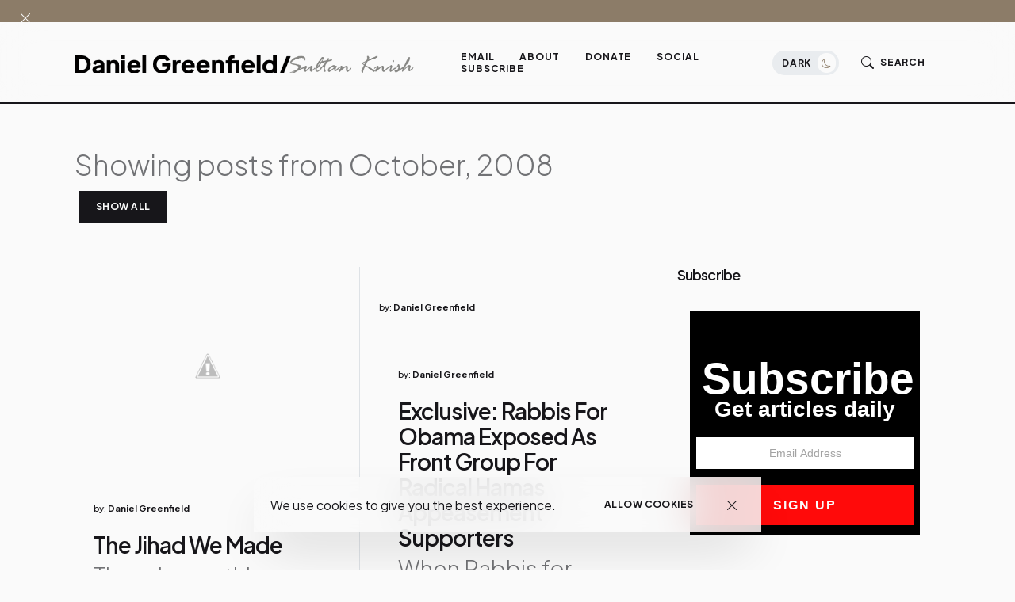

--- FILE ---
content_type: application/javascript;charset=UTF-8
request_url: https://zcsub-cmpzourl.maillist-manage.com/ua/TrailEvent?category=update&action=view&trackingCode=ZCFORMVIEW&viewFrom=URL_ACTION&zx=133533de2&signupFormIx=3z19bf008b31c5b23b055b3846cd34e4d1948e050d7e62ceb68c0e44653f223426&zcvers=3.0&source=https%3A%2F%2Fwww.danielgreenfield.org%2F2008%2F10%2F%3Fm%3D0
body_size: 805
content:
zcParamsCallback({orgIx:"3z55209f9ab27c5f9a35796ea8f5718ddcebc66bd76e38836cb4efdec31066b113", actIx:"3zb31a21460a3c2b9b4d5ba6da96c27342728e48eba67d00d3684dcf9277738b88",custIx:"3zbd5ba1f82d8c00ecc3c32e76f7dc8a2a81a20cd0c97b9e3c3315191def7cceb4"});
zcSFReferrerCallback({status:"200",encryptSFId:"3z19bf008b31c5b23b055b3846cd34e4d1948e050d7e62ceb68c0e44653f223426",zc_ref:"3zbd5ba1f82d8c00ecc3c32e76f7dc8a2a0c15df0b4066a3d3474f93b7464c4314",cntrIx:"3z19bf008b31c5b23b055b3846cd34e4d19b1c9cc0308a052d104416ac7e5c4075"});
